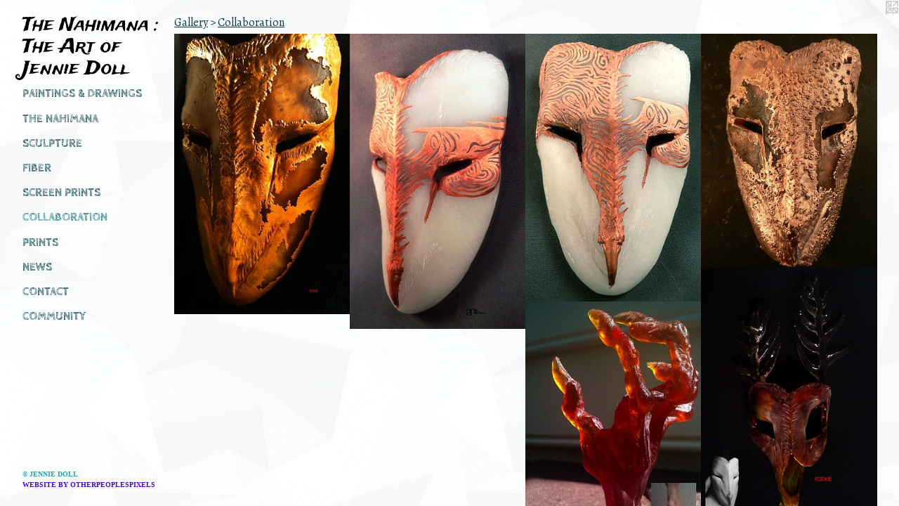

--- FILE ---
content_type: text/html;charset=utf-8
request_url: https://thenahimana.com/section/202740-Collaboration.html
body_size: 3492
content:
<!doctype html><html class="no-js has-text-after-previews p-section mobile-title-align--center has-mobile-menu-icon--left l-detailed mobile-menu-align--center p-gallery "><head><meta charset="utf-8" /><meta content="IE=edge" http-equiv="X-UA-Compatible" /><meta http-equiv="X-OPP-Site-Id" content="25895" /><meta http-equiv="X-OPP-Revision" content="163" /><meta http-equiv="X-OPP-Locke-Environment" content="production" /><meta http-equiv="X-OPP-Locke-Release" content="v0.0.129" /><title>The Nahimana : The Art of Jennie Doll</title><link rel="canonical" href="https://thenahimana.com/section/202740-Collaboration.html" /><meta content="website" property="og:type" /><meta property="og:url" content="https://thenahimana.com/section/202740-Collaboration.html" /><meta property="og:title" content="Collaboration" /><meta content="width=device-width, initial-scale=1" name="viewport" /><link type="text/css" rel="stylesheet" href="//cdnjs.cloudflare.com/ajax/libs/normalize/3.0.2/normalize.min.css" /><link type="text/css" rel="stylesheet" media="only all" href="//maxcdn.bootstrapcdn.com/font-awesome/4.3.0/css/font-awesome.min.css" /><link type="text/css" rel="stylesheet" media="not all and (min-device-width: 600px) and (min-device-height: 600px)" href="/release/locke/production/v0.0.129/css/small.css" /><link type="text/css" rel="stylesheet" media="only all and (min-device-width: 600px) and (min-device-height: 600px)" href="/release/locke/production/v0.0.129/css/large-detailed.css" /><link type="text/css" rel="stylesheet" media="not all and (min-device-width: 600px) and (min-device-height: 600px)" href="/r16193563080000000163/css/small-site.css" /><link type="text/css" rel="stylesheet" media="only all and (min-device-width: 600px) and (min-device-height: 600px)" href="/r16193563080000000163/css/large-site.css" /><link type="text/css" rel="stylesheet" media="only all and (min-device-width: 600px) and (min-device-height: 600px)" href="//fonts.googleapis.com/css?family=Alegreya" /><link type="text/css" rel="stylesheet" media="only all and (min-device-width: 600px) and (min-device-height: 600px)" href="//fonts.googleapis.com/css?family=Trade+Winds" /><link type="text/css" rel="stylesheet" media="only all and (min-device-width: 600px) and (min-device-height: 600px)" href="//fonts.googleapis.com/css?family=Cabin+Sketch:700" /><link type="text/css" rel="stylesheet" media="not all and (min-device-width: 600px) and (min-device-height: 600px)" href="//fonts.googleapis.com/css?family=Cabin+Sketch:700&amp;text=MENUHomeGalrywsCntcui" /><link type="text/css" rel="stylesheet" media="not all and (min-device-width: 600px) and (min-device-height: 600px)" href="//fonts.googleapis.com/css?family=Trade+Winds&amp;text=The%20Naimn%3AArtofJDl" /><script>window.OPP = window.OPP || {};
OPP.modernMQ = 'only all';
OPP.smallMQ = 'not all and (min-device-width: 600px) and (min-device-height: 600px)';
OPP.largeMQ = 'only all and (min-device-width: 600px) and (min-device-height: 600px)';
OPP.downURI = '/x/8/9/5/25895/.down';
OPP.gracePeriodURI = '/x/8/9/5/25895/.grace_period';
OPP.imgL = function (img) {
  !window.lazySizes && img.onerror();
};
OPP.imgE = function (img) {
  img.onerror = img.onload = null;
  img.src = img.getAttribute('data-src');
  //img.srcset = img.getAttribute('data-srcset');
};</script><script src="/release/locke/production/v0.0.129/js/modernizr.js"></script><script src="/release/locke/production/v0.0.129/js/masonry.js"></script><script src="/release/locke/production/v0.0.129/js/respimage.js"></script><script src="/release/locke/production/v0.0.129/js/ls.aspectratio.js"></script><script src="/release/locke/production/v0.0.129/js/lazysizes.js"></script><script src="/release/locke/production/v0.0.129/js/large.js"></script><script>if (!Modernizr.mq('only all')) { document.write('<link type="text/css" rel="stylesheet" href="/release/locke/production/v0.0.129/css/minimal.css">') }</script><script>(function(i,s,o,g,r,a,m){i['GoogleAnalyticsObject']=r;i[r]=i[r]||function(){
(i[r].q=i[r].q||[]).push(arguments)},i[r].l=1*new Date();a=s.createElement(o),
m=s.getElementsByTagName(o)[0];a.async=1;a.src=g;m.parentNode.insertBefore(a,m)
})(window,document,'script','//www.google-analytics.com/analytics.js','ga');
ga('create', 'UA-20064135-1', 'auto');
ga('send', 'pageview');</script></head><body><header id="header"><a class=" site-title" href="/home.html"><span class=" site-title-text u-break-word">The Nahimana : The Art of Jennie Doll</span><div class=" site-title-media"></div></a><a id="mobile-menu-icon" class="mobile-menu-icon hidden--no-js hidden--large"><svg viewBox="0 0 21 17" width="21" height="17" fill="currentColor"><rect x="0" y="0" width="21" height="3" rx="0"></rect><rect x="0" y="7" width="21" height="3" rx="0"></rect><rect x="0" y="14" width="21" height="3" rx="0"></rect></svg></a></header><nav class=" hidden--large"><ul class=" site-nav"><li class="nav-item nav-home "><a class="nav-link " href="/home.html">Home</a></li><li class="nav-item expanded nav-museum "><a class="nav-link " href="/section/202663.html">Gallery</a><ul><li class="nav-gallery nav-item expanded "><a class="nav-link " href="/section/202921-Paintings-Drawings.html">Paintings &amp; Drawings</a></li><li class="nav-gallery nav-item expanded "><a class="nav-link " href="/section/202673-The-Nahimana.html">The Nahimana</a></li><li class="nav-gallery nav-item expanded "><a class="nav-link " href="/section/202997-Sculpture.html">Sculpture</a></li><li class="nav-gallery nav-item expanded "><a class="nav-link " href="/section/323331-Fiber.html">Fiber</a></li><li class="nav-gallery nav-item expanded "><a class="nav-link " href="/section/323321-Screen-Prints.html">Screen Prints</a></li><li class="nav-gallery nav-item expanded "><a class="selected nav-link " href="/section/202740-Collaboration.html">Collaboration</a></li><li class="nav-gallery nav-item expanded "><a class="nav-link " href="/section/202736-Prints.html">Prints</a></li></ul></li><li class="nav-news nav-item "><a class="nav-link " href="/news.html">News</a></li><li class="nav-item nav-contact "><a class="nav-link " href="/contact.html">Contact</a></li><li class="nav-links nav-item "><a class="nav-link " href="/links.html">Community</a></li></ul></nav><div class=" content"><nav class=" hidden--small" id="nav"><header><a class=" site-title" href="/home.html"><span class=" site-title-text u-break-word">The Nahimana : The Art of Jennie Doll</span><div class=" site-title-media"></div></a></header><ul class=" site-nav"><li class="nav-item nav-home "><a class="nav-link " href="/home.html">Home</a></li><li class="nav-item expanded nav-museum "><a class="nav-link " href="/section/202663.html">Gallery</a><ul><li class="nav-gallery nav-item expanded "><a class="nav-link " href="/section/202921-Paintings-Drawings.html">Paintings &amp; Drawings</a></li><li class="nav-gallery nav-item expanded "><a class="nav-link " href="/section/202673-The-Nahimana.html">The Nahimana</a></li><li class="nav-gallery nav-item expanded "><a class="nav-link " href="/section/202997-Sculpture.html">Sculpture</a></li><li class="nav-gallery nav-item expanded "><a class="nav-link " href="/section/323331-Fiber.html">Fiber</a></li><li class="nav-gallery nav-item expanded "><a class="nav-link " href="/section/323321-Screen-Prints.html">Screen Prints</a></li><li class="nav-gallery nav-item expanded "><a class="selected nav-link " href="/section/202740-Collaboration.html">Collaboration</a></li><li class="nav-gallery nav-item expanded "><a class="nav-link " href="/section/202736-Prints.html">Prints</a></li></ul></li><li class="nav-news nav-item "><a class="nav-link " href="/news.html">News</a></li><li class="nav-item nav-contact "><a class="nav-link " href="/contact.html">Contact</a></li><li class="nav-links nav-item "><a class="nav-link " href="/links.html">Community</a></li></ul><footer><div class=" copyright">© JENNIE DOLL</div><div class=" credit"><a href="http://otherpeoplespixels.com/ref/thenahimana.com" target="_blank">Website by OtherPeoplesPixels</a></div></footer></nav><main id="main"><a class=" logo hidden--small" href="http://otherpeoplespixels.com/ref/thenahimana.com" title="Website by OtherPeoplesPixels" target="_blank"></a><div class=" page"><script src="/release/locke/production/v0.0.129/js/gallery.js"></script><h1 class="section-title title"><a href="/section/202663.html" class="root title-segment hidden--small">Gallery</a><span class=" title-sep hidden--small"> &gt; </span><span class=" title-segment">Collaboration</span></h1><div class=" previews"><div id="preview-0" class="preview image asset media-and-info"><a class=" media" title="Nahimana Mask" href="/artwork/1726969-Nahimana-Mask.html"><div class=" preview-image"><img onerror="OPP.imgE(this);" alt="Nahimana Glass Copper Mask" data-srcset="//img-cache.oppcdn.com/img/v1.0/s:25895/t:QkxBTksrVEVYVCtIRVJF/p:12/g:tl/o:2.5/a:50/q:90/1400x720-BUgMOduQaHDYAtwW.jpg/454x720/14923b5998dde7b105c7e9b0759f4dd9.jpg 454w,
//img-cache.oppcdn.com/img/v1.0/s:25895/t:QkxBTksrVEVYVCtIRVJF/p:12/g:tl/o:2.5/a:50/q:90/984x588-BUgMOduQaHDYAtwW.jpg/370x588/a94e0a2aa780586441b56811d0e9c71e.jpg 370w,
//img-cache.oppcdn.com/fixed/25895/assets/BUgMOduQaHDYAtwW.jpg 302w" src="data:image/svg+xml;charset=UTF-8,%3Csvg%20xmlns%3D%27http%3A%2F%2Fwww.w3.org%2F2000%2Fsvg%27%20viewbox%3D%270%200%20454%20720%27%20width%3D%27454px%27%20height%3D%27720px%27%3E%3C%2Fsvg%3E" onload="OPP.imgL(this);" data-sizes="auto" class="u-img lazyload hidden--no-js " data-src="//img-cache.oppcdn.com/fixed/25895/assets/BUgMOduQaHDYAtwW.jpg" data-aspectratio="454/720" /><noscript><img class="u-img " alt="Nahimana Glass Copper Mask" src="//img-cache.oppcdn.com/fixed/25895/assets/BUgMOduQaHDYAtwW.jpg" /></noscript></div></a><div class=" info border-color"><div class=" wall-text border-color"><div class=" wt-item wt-title"><a href="/artwork/1726969-Nahimana-Mask.html">Nahimana Mask</a></div><div class=" wt-item wt-media">Cast Glass and Copper Electroforming</div><div class=" wt-item wt-dimensions">2.5"x4.25"</div><div class=" wt-item wt-date">2010</div></div></div></div><div id="preview-1" class="preview image asset media-and-info"><a class=" media" title="Kiwidinok" href="/artwork/1734028-Kiwidinok.html"><div class=" preview-image"><img onerror="OPP.imgE(this);" alt="Nahimana Glass Copper Mask" data-srcset="//img-cache.oppcdn.com/fixed/25895/assets/SuyFPngIlXRxNND9.jpg 287w" src="data:image/svg+xml;charset=UTF-8,%3Csvg%20xmlns%3D%27http%3A%2F%2Fwww.w3.org%2F2000%2Fsvg%27%20viewbox%3D%270%200%20287%20480%27%20width%3D%27287px%27%20height%3D%27480px%27%3E%3C%2Fsvg%3E" onload="OPP.imgL(this);" data-sizes="auto" class="u-img lazyload hidden--no-js " data-src="//img-cache.oppcdn.com/fixed/25895/assets/SuyFPngIlXRxNND9.jpg" data-aspectratio="287/480" /><noscript><img class="u-img " alt="Nahimana Glass Copper Mask" src="//img-cache.oppcdn.com/fixed/25895/assets/SuyFPngIlXRxNND9.jpg" /></noscript></div></a><div class=" info border-color"><div class=" wall-text border-color"><div class=" wt-item wt-title"><a href="/artwork/1734028-Kiwidinok.html">Kiwidinok</a></div><div class=" wt-item wt-media">Cast Glass and Copper Electroforming</div><div class=" wt-item wt-dimensions">2.5"x4.25"</div><div class=" wt-item wt-date">2010</div></div></div></div><div id="preview-2" class="preview image asset media-and-info"><a class=" media" title="Kiwidinok Nahimana Mask" href="/artwork/1718594-Kiwidinok-Nahimana-Mask.html"><div class=" preview-image"><img onerror="OPP.imgE(this);" alt="Nahimana Glass Copper Mask" data-srcset="//img-cache.oppcdn.com/fixed/25895/assets/_2tB80SAsJkrkjRJ.jpg 315w" src="data:image/svg+xml;charset=UTF-8,%3Csvg%20xmlns%3D%27http%3A%2F%2Fwww.w3.org%2F2000%2Fsvg%27%20viewbox%3D%270%200%20315%20480%27%20width%3D%27315px%27%20height%3D%27480px%27%3E%3C%2Fsvg%3E" onload="OPP.imgL(this);" data-sizes="auto" class="u-img lazyload hidden--no-js " data-src="//img-cache.oppcdn.com/fixed/25895/assets/_2tB80SAsJkrkjRJ.jpg" data-aspectratio="315/480" /><noscript><img class="u-img " alt="Nahimana Glass Copper Mask" src="//img-cache.oppcdn.com/fixed/25895/assets/_2tB80SAsJkrkjRJ.jpg" /></noscript></div></a><div class=" info border-color"><div class=" wall-text border-color"><div class=" wt-item wt-title"><a href="/artwork/1718594-Kiwidinok-Nahimana-Mask.html">Kiwidinok Nahimana Mask</a></div><div class=" wt-item wt-media">Cast Glass and Copper Electroforming</div><div class=" wt-item wt-dimensions">2.5"x4.25"</div><div class=" wt-item wt-date">2010</div></div></div></div><div id="preview-3" class="preview image asset media-and-info"><a class=" media" title="Maza Chante - Nahimana Mask" href="/artwork/1718599-Maza-Chante-Nahimana-Mask.html"><div class=" preview-image"><img onerror="OPP.imgE(this);" alt="Glass and Copper Electroforming Nahimana Mask " data-srcset="//img-cache.oppcdn.com/fixed/25895/assets/2K9RKGglWajxO4r9.jpg 360w" src="data:image/svg+xml;charset=UTF-8,%3Csvg%20xmlns%3D%27http%3A%2F%2Fwww.w3.org%2F2000%2Fsvg%27%20viewbox%3D%270%200%20360%20480%27%20width%3D%27360px%27%20height%3D%27480px%27%3E%3C%2Fsvg%3E" onload="OPP.imgL(this);" data-sizes="auto" class="u-img lazyload hidden--no-js " data-src="//img-cache.oppcdn.com/fixed/25895/assets/2K9RKGglWajxO4r9.jpg" data-aspectratio="360/480" /><noscript><img class="u-img " alt="Glass and Copper Electroforming Nahimana Mask " src="//img-cache.oppcdn.com/fixed/25895/assets/2K9RKGglWajxO4r9.jpg" /></noscript></div></a><div class=" info border-color"><div class=" wall-text border-color"><div class=" wt-item wt-title"><a href="/artwork/1718599-Maza-Chante-Nahimana-Mask.html">Maza Chante - Nahimana Mask</a></div><div class=" wt-item wt-media">Cast Glass and Copper Electroforming</div><div class=" wt-item wt-dimensions">1.5"x2.25"</div><div class=" wt-item wt-date">2010</div></div></div></div><div id="preview-4" class="preview image asset media-and-info"><a class=" media" title="Maka Nahimana" href="/artwork/1713406-Maka-Nahimana.html"><div class=" preview-image"><img onerror="OPP.imgE(this);" alt="Glass Nahimana Mask" data-srcset="//img-cache.oppcdn.com/img/v1.0/s:25895/t:QkxBTksrVEVYVCtIRVJF/p:12/g:tl/o:2.5/a:50/q:90/1400x720-cz5wgLiuUnAWnjVx.jpg/515x720/9fac75d1a1d4659d5fe16768263c9f3f.jpg 515w,
//img-cache.oppcdn.com/img/v1.0/s:25895/t:QkxBTksrVEVYVCtIRVJF/p:12/g:tl/o:2.5/a:50/q:90/984x588-cz5wgLiuUnAWnjVx.jpg/420x588/c91a47a07e343c9f5d059b6f685156ea.jpg 420w,
//img-cache.oppcdn.com/fixed/25895/assets/cz5wgLiuUnAWnjVx.jpg 343w" src="data:image/svg+xml;charset=UTF-8,%3Csvg%20xmlns%3D%27http%3A%2F%2Fwww.w3.org%2F2000%2Fsvg%27%20viewbox%3D%270%200%20515%20720%27%20width%3D%27515px%27%20height%3D%27720px%27%3E%3C%2Fsvg%3E" onload="OPP.imgL(this);" data-sizes="auto" class="u-img lazyload hidden--no-js " data-src="//img-cache.oppcdn.com/fixed/25895/assets/cz5wgLiuUnAWnjVx.jpg" data-aspectratio="515/720" /><noscript><img class="u-img " alt="Glass Nahimana Mask" src="//img-cache.oppcdn.com/fixed/25895/assets/cz5wgLiuUnAWnjVx.jpg" /></noscript></div></a><div class=" info border-color"><div class=" wall-text border-color"><div class=" wt-item wt-title"><a href="/artwork/1713406-Maka-Nahimana.html">Maka Nahimana</a></div><div class=" wt-item wt-media">Glass</div><div class=" wt-item wt-dimensions">10"x4"x1cm</div><div class=" wt-item wt-date">2010</div></div></div></div><div id="preview-5" class="preview image asset media-and-info"><a class=" media" title="Unkteni" href="/artwork/1713489-Unkteni.html"><div class=" preview-image"><img onerror="OPP.imgE(this);" alt="Glass cast hand" data-srcset="//img-cache.oppcdn.com/img/v1.0/s:25895/t:QkxBTksrVEVYVCtIRVJF/p:12/g:tl/o:2.5/a:50/q:90/1400x720-Ahu6c5mi8YCrkGzd.jpg/426x720/c61f5b705b4b4a9127c78c4893f1263b.jpg 426w,
//img-cache.oppcdn.com/img/v1.0/s:25895/t:QkxBTksrVEVYVCtIRVJF/p:12/g:tl/o:2.5/a:50/q:90/984x588-Ahu6c5mi8YCrkGzd.jpg/348x588/2e80ffd36fcc8992f9ec88f875995887.jpg 348w,
//img-cache.oppcdn.com/fixed/25895/assets/Ahu6c5mi8YCrkGzd.jpg 284w" src="data:image/svg+xml;charset=UTF-8,%3Csvg%20xmlns%3D%27http%3A%2F%2Fwww.w3.org%2F2000%2Fsvg%27%20viewbox%3D%270%200%20426%20720%27%20width%3D%27426px%27%20height%3D%27720px%27%3E%3C%2Fsvg%3E" onload="OPP.imgL(this);" data-sizes="auto" class="u-img lazyload hidden--no-js " data-src="//img-cache.oppcdn.com/fixed/25895/assets/Ahu6c5mi8YCrkGzd.jpg" data-aspectratio="426/720" /><noscript><img class="u-img " alt="Glass cast hand" src="//img-cache.oppcdn.com/fixed/25895/assets/Ahu6c5mi8YCrkGzd.jpg" /></noscript></div></a><div class=" info border-color"><div class=" wall-text border-color"><div class=" wt-item wt-title"><a href="/artwork/1713489-Unkteni.html">Unkteni</a></div><div class=" wt-item wt-media">Glass</div><div class=" wt-item wt-dimensions">6"x3"</div><div class=" wt-item wt-date">2010</div></div></div></div></div><div class="description description-2 wordy t-multi-column u-columns-1 u-break-word border-color "><p>Community works</p><p>Glass casting made possible by Glass Artist  <br clear="none" />Robert Kincheloe  <br clear="none" /><a target="_blank" shape="rect" href="http://www.brvglass.com">www.brvglass.com</a>  <br clear="none" /> <br clear="none" /> <br clear="none" /> <br clear="none" /></p></div></div></main></div><footer><div class=" copyright">© JENNIE DOLL</div><div class=" credit"><a href="http://otherpeoplespixels.com/ref/thenahimana.com" target="_blank">Website by OtherPeoplesPixels</a></div></footer><div class=" offline"></div><script src="/release/locke/production/v0.0.129/js/small.js"></script><script>var a2a_config = a2a_config || {};a2a_config.prioritize = ['facebook','twitter','linkedin','googleplus','pinterest','instagram','tumblr','share'];a2a_config.onclick = 1;(function(){  var a = document.createElement('script');  a.type = 'text/javascript'; a.async = true;  a.src = '//static.addtoany.com/menu/page.js';  document.getElementsByTagName('head')[0].appendChild(a);})();</script><script src="https://otherpeoplespixels.com/static/enable-preview.js"></script></body></html>

--- FILE ---
content_type: text/css;charset=utf-8
request_url: https://thenahimana.com/r16193563080000000163/css/large-site.css
body_size: 582
content:
body {
  background-color: #F9FBFB;
  font-weight: 700;
  font-style: normal;
  font-family: "Palatino Linotype", "Book Antiqua3", "Palatino", serif;
}

body {
  color: #000000;
}

main a {
  color: #480abd;
}

main a:hover {
  text-decoration: underline;
  color: #5a0ded;
}

main a:visited {
  color: #5a0ded;
}

.site-title, .mobile-menu-icon {
  color: #000000;
}

.site-nav, .mobile-menu-link, nav:before, nav:after {
  color: #053e42;
}

.site-nav a {
  color: #053e42;
}

.site-nav a:hover {
  text-decoration: none;
  color: #096b71;
}

.site-nav a:visited {
  color: #053e42;
}

.site-nav a.selected {
  color: #096b71;
}

.site-nav:hover a.selected {
  color: #053e42;
}

footer {
  color: #25a5b6;
}

footer a {
  color: #480abd;
}

footer a:hover {
  text-decoration: underline;
  color: #5a0ded;
}

footer a:visited {
  color: #5a0ded;
}

.title, .news-item-title, .flex-page-title {
  color: #053e42;
}

.title a {
  color: #053e42;
}

.title a:hover {
  text-decoration: none;
  color: #096b71;
}

.title a:visited {
  color: #053e42;
}

.hr, .hr-before:before, .hr-after:after, .hr-before--small:before, .hr-before--large:before, .hr-after--small:after, .hr-after--large:after {
  border-top-color: #666666;
}

.button {
  background: #480abd;
  color: #F9FBFB;
}

.social-icon {
  background-color: #000000;
  color: #F9FBFB;
}

.welcome-modal {
  background-color: #FFFFFF;
}

.share-button .social-icon {
  color: #000000;
}

body {
  background-image: url(//static.otherpeoplespixels.com/images/backgrounds/shattered-pale_gray.png);
}

.site-title {
  font-family: "Trade Winds", sans-serif;
  font-style: normal;
  font-weight: 400;
}

.site-nav {
  font-family: "Cabin Sketch", sans-serif;
  font-style: normal;
  font-weight: 700;
}

.section-title, .parent-title, .news-item-title, .link-name, .preview-placeholder, .preview-image, .flex-page-title {
  font-family: "Alegreya", sans-serif;
  font-style: normal;
  font-weight: 400;
}

body {
  font-size: 16px;
}

.site-title {
  font-size: 26px;
}

.site-nav {
  font-size: 16px;
}

.title, .news-item-title, .link-name, .flex-page-title {
  font-size: 16px;
}

.border-color {
  border-color: hsla(0, 0%, 0%, 0.2);
}

.p-artwork .page-nav a {
  color: #000000;
}

.p-artwork .page-nav a:hover {
  text-decoration: none;
  color: #000000;
}

.p-artwork .page-nav a:visited {
  color: #000000;
}

.wordy {
  text-align: justify;
}

--- FILE ---
content_type: text/css;charset=utf-8
request_url: https://thenahimana.com/r16193563080000000163/css/small-site.css
body_size: 403
content:
body {
  background-color: #F9FBFB;
  font-weight: 700;
  font-style: normal;
  font-family: "Palatino Linotype", "Book Antiqua3", "Palatino", serif;
}

body {
  color: #000000;
}

main a {
  color: #480abd;
}

main a:hover {
  text-decoration: underline;
  color: #5a0ded;
}

main a:visited {
  color: #5a0ded;
}

.site-title, .mobile-menu-icon {
  color: #000000;
}

.site-nav, .mobile-menu-link, nav:before, nav:after {
  color: #053e42;
}

.site-nav a {
  color: #053e42;
}

.site-nav a:hover {
  text-decoration: none;
  color: #096b71;
}

.site-nav a:visited {
  color: #053e42;
}

.site-nav a.selected {
  color: #096b71;
}

.site-nav:hover a.selected {
  color: #053e42;
}

footer {
  color: #25a5b6;
}

footer a {
  color: #480abd;
}

footer a:hover {
  text-decoration: underline;
  color: #5a0ded;
}

footer a:visited {
  color: #5a0ded;
}

.title, .news-item-title, .flex-page-title {
  color: #053e42;
}

.title a {
  color: #053e42;
}

.title a:hover {
  text-decoration: none;
  color: #096b71;
}

.title a:visited {
  color: #053e42;
}

.hr, .hr-before:before, .hr-after:after, .hr-before--small:before, .hr-before--large:before, .hr-after--small:after, .hr-after--large:after {
  border-top-color: #666666;
}

.button {
  background: #480abd;
  color: #F9FBFB;
}

.social-icon {
  background-color: #000000;
  color: #F9FBFB;
}

.welcome-modal {
  background-color: #FFFFFF;
}

.site-title {
  font-family: "Trade Winds", sans-serif;
  font-style: normal;
  font-weight: 400;
}

nav {
  font-family: "Cabin Sketch", sans-serif;
  font-style: normal;
  font-weight: 700;
}

.wordy {
  text-align: left;
}

.site-title {
  font-size: 1.625rem;
}

footer .credit a {
  color: #000000;
}

--- FILE ---
content_type: text/css; charset=utf-8
request_url: https://fonts.googleapis.com/css?family=Cabin+Sketch:700&text=MENUHomeGalrywsCntcui
body_size: -438
content:
@font-face {
  font-family: 'Cabin Sketch';
  font-style: normal;
  font-weight: 700;
  src: url(https://fonts.gstatic.com/l/font?kit=QGY2z_kZZAGCONcK2A4bGOj0I_1o5NL0I4GmA2ts5O-QbXSrI6U3SDyohiHyXLBCHA&skey=ed1957a6296b121e&v=v23) format('woff2');
}


--- FILE ---
content_type: text/css; charset=utf-8
request_url: https://fonts.googleapis.com/css?family=Trade+Winds&text=The%20Naimn%3AArtofJDl
body_size: -446
content:
@font-face {
  font-family: 'Trade Winds';
  font-style: normal;
  font-weight: 400;
  src: url(https://fonts.gstatic.com/l/font?kit=AYCPpXPpYNIIT7h8-QenM3Jv7PSP5LXVTpY4Z02JdK1K3F3yvblHoOGY&skey=f97e13b34455c0c0&v=v18) format('woff2');
}
